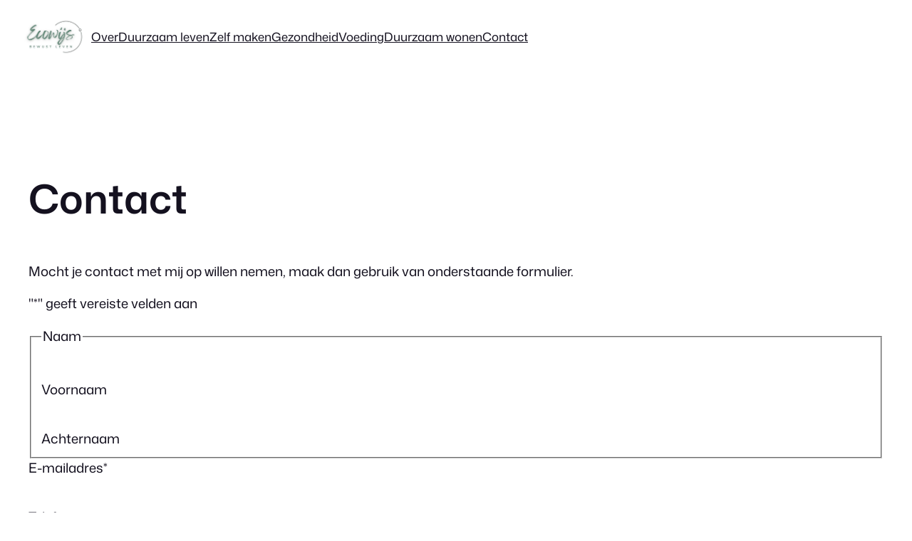

--- FILE ---
content_type: text/css
request_url: https://ecowijs.nl/wp-content/themes/ollie/style.css?ver=1.0.0
body_size: 1543
content:
/*
Theme Name: Ollie
Theme URI: olliewp.com
Author: Mike McAlister
Author URI: mikemcalister.com
Description: Launch a blazing-fast, pixel-perfect website with the Ollie WordPress block theme! Ollie features over 50 beautiful pattern designs, 7 full-page pattern layouts, and a fully-customizable design system with Global Styles. Ollie integrates seamlessly with all of the powerful new WordPress editor features, giving you the most lightweight and powerful website builder on the planet — no expensive page builder plugin required! ✶ Full demo: https://demo.olliewp.com ✶
Tags: blog, portfolio, entertainment, grid-layout, one-column, two-columns, three-columns, four-columns, block-patterns, block-styles, custom-logo, custom-menu, editor-style, featured-images, full-site-editing, full-width-template, rtl-language-support, style-variations, template-editing, theme-options, translation-ready, wide-blocks
Tested up to: 6.7.1
Requires PHP: 7.3
Version: 1.5.2
License: GNU General Public License v3 or later
License URI: https://www.gnu.org/licenses/gpl-2.0.html
Text Domain: ollie

Ollie WordPress Theme, (C) 2025 Mike McAlister.
Ollie is distributed under the terms of the GNU GPL.
*/

/* CSS Reset
---------------------------------------------------------------------------- */

*,
*::before,
*::after {
	box-sizing: inherit;
}

html {
	box-sizing: border-box;
	-moz-osx-font-smoothing: grayscale;
	-webkit-font-smoothing: antialiased;
}

b,
strong {
	font-weight: var(--wp--custom--font-weight--semi-bold);
}

ol,
ul {
	padding: 0;
}

ol:where(:not([class*="wp-block"])),
ol:where(.wp-block-list),
ul:where(:not([class*="wp-block"])),
ul:where(.wp-block-list) {
	padding-inline-start: var(--wp--preset--spacing--medium);
}

div[class*="wp-block-"] figcaption {
	color: var(--wp--preset--color--secondary);
	font-size: var(--wp--preset--font-size--x-small);
	margin-bottom: 0;
	margin-top: 20px;
	text-align: center;
}

img,
figure {
	max-width: 100%;
	height: auto;
}

/* Temporary fix for text-decoration-thickness in Firefox */
@-moz-document url-prefix() {
	a {
		text-decoration-thickness: .1rem !important;
	}
}

/* Standardize form styling
--------------------------------------------- */

input,
button,
textarea,
select {
	font: inherit;
}

input[type="button"],
input[type="email"],
input[type="search"],
input[type="submit"],
input[type="text"],
textarea {
	-webkit-appearance: none;
	appearance: none;
}

input:not([type="submit"]),
select,
textarea,
.wp-block-post-comments-form input:not([type="submit"]):not([type="checkbox"]),
.wp-block-post-comments-form textarea {
	color: var(--wp--preset--color--main);
	border-radius: 5px;
	border: solid 1px var(--wp--preset--color--border-light);
	padding: .5em 1em;
	font-size: var(--wp--preset--font-size--small);
	background-color: #fff;
}

input:focus-visible,
textarea:focus-visible {
	outline-color: var(--wp--preset--color--primary);
}

input[type="checkbox"],
input[type="image"],
input[type="radio"] {
	width: auto;
}

label {
	width: 100%;
	display: block;
}

::placeholder {
	color: var(--wp--preset--color--secondary);
	font-size: var(--wp--preset--font-size--small);
	opacity: 0.75;
}

/* Helper styles
---------------------------------------------------------------------------- */

a.more-link {
	display: block;
}

/* Inline code */
*:not(.wp-block-code) > code {
	background-color: var(--wp--preset--color--tertiary);
	padding: 3px 5px;
	position: relative;
	border-radius: 3px;
}

.wp-block-categories {
	position: relative;
}

/* Adjust terms at bottom of posts */
.single .wp-block-group .wp-block-post-terms,
.blog .wp-block-group .wp-block-post-terms {
	margin-bottom: -8px !important;
}

/* Remove margin on term description on archive pages */
.wp-block-term-description p:last-child {
	margin-bottom: 0;
}

/* Remove last separator on post list */
.remove-border-and-padding .wp-block-post-template li:last-child .wp-block-separator {
	display: none;
}

/* Hide post meta div if no tags assigned */
.single .wp-block-group:has(> .post-meta:empty) {
	display: none;
}

.wp-block-group:empty:has(+ .comment-respond) {
	display: none;
}

.row-logos > figure {
	flex-shrink: 1 !important;
}

/* Sticky header */

header:has(>.is-position-sticky) {
	position: sticky;
	top: calc( 0px + var( --wp-admin--admin-bar--height, 0px ) );
	z-index: 100;
}

/* Account for admin bar on mobile */

@media (max-width: 600px) {
	header:has(>.is-position-sticky) {
		top: 0;
	}
}

/* Mobile helper classes */

@media (max-width: 781px) {
	.ollie-hide-on-mobile {
		display: none;
	}

	.ollie-unstick-mobile {
		position: static;
	}

	header:has(>.ollie-unstick-mobile) {
		position: static;
	}
}


--- FILE ---
content_type: text/css
request_url: https://ecowijs.nl/wp-content/themes/ecowijs/style.css?ver=1.0.0
body_size: -159
content:
/*
Theme Name:   Ecowijs
Theme URI:    https://ecowijs.nl
Description:  A child theme for Ecowijs.
Author:       buro KREAS
Author URI:   http://burokreas.nl
Template:     ollie
Version:      1.0.0
License:      GNU General Public License v2 or later
License URI:  http://www.gnu.org/licenses/gpl-2.0.html
Tags:         Tags: blog, portfolio, entertainment
Text Domain:  ollie
*/